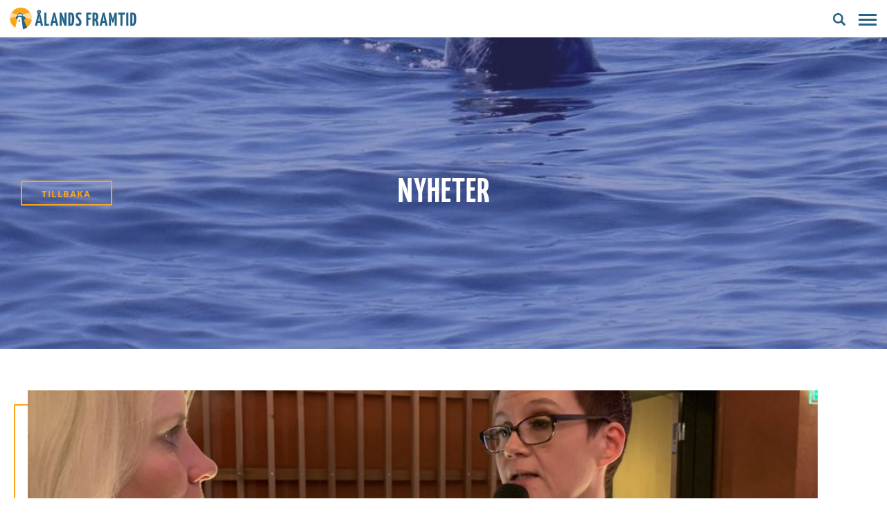

--- FILE ---
content_type: text/html; charset=UTF-8
request_url: https://alandsframtid.ax/arkiv/6767
body_size: 8688
content:
<!DOCTYPE html>
<!--
	Made with ❤️ by Winter
	www.winter.ax
-->
<html lang="sv-SE" class="no-js">
<head>
	<meta name="viewport" content="initial-scale=1, width=device-width">
	<meta name="theme-color" content="#ffffff">	<link rel="preload" href="https://alandsframtid.ax/app/themes/alandsframtid/dist/images/spinner.37e316a344845cb1bdf2a5be927d84a6.svg" as="image"><style id="page-section-styles"></style><title>Bästa väljare, kandidater och medlemmar&#8230; &#8211; Ålands Framtid</title>
<meta name='robots' content='max-image-preview:large' />
<link rel='dns-prefetch' href='//cdnjs.cloudflare.com' />
<link rel='dns-prefetch' href='//www.youtube.com' />
<link rel='dns-prefetch' href='//s.w.org' />
<link rel='stylesheet' id='wp-block-library-css'  href='https://alandsframtid.ax/wp/wp-includes/css/dist/block-library/style.min.css?ver=5.9.5' type='text/css' media='all' />
<style id='global-styles-inline-css' type='text/css'>
body{--wp--preset--color--black: #000000;--wp--preset--color--cyan-bluish-gray: #abb8c3;--wp--preset--color--white: #ffffff;--wp--preset--color--pale-pink: #f78da7;--wp--preset--color--vivid-red: #cf2e2e;--wp--preset--color--luminous-vivid-orange: #ff6900;--wp--preset--color--luminous-vivid-amber: #fcb900;--wp--preset--color--light-green-cyan: #7bdcb5;--wp--preset--color--vivid-green-cyan: #00d084;--wp--preset--color--pale-cyan-blue: #8ed1fc;--wp--preset--color--vivid-cyan-blue: #0693e3;--wp--preset--color--vivid-purple: #9b51e0;--wp--preset--gradient--vivid-cyan-blue-to-vivid-purple: linear-gradient(135deg,rgba(6,147,227,1) 0%,rgb(155,81,224) 100%);--wp--preset--gradient--light-green-cyan-to-vivid-green-cyan: linear-gradient(135deg,rgb(122,220,180) 0%,rgb(0,208,130) 100%);--wp--preset--gradient--luminous-vivid-amber-to-luminous-vivid-orange: linear-gradient(135deg,rgba(252,185,0,1) 0%,rgba(255,105,0,1) 100%);--wp--preset--gradient--luminous-vivid-orange-to-vivid-red: linear-gradient(135deg,rgba(255,105,0,1) 0%,rgb(207,46,46) 100%);--wp--preset--gradient--very-light-gray-to-cyan-bluish-gray: linear-gradient(135deg,rgb(238,238,238) 0%,rgb(169,184,195) 100%);--wp--preset--gradient--cool-to-warm-spectrum: linear-gradient(135deg,rgb(74,234,220) 0%,rgb(151,120,209) 20%,rgb(207,42,186) 40%,rgb(238,44,130) 60%,rgb(251,105,98) 80%,rgb(254,248,76) 100%);--wp--preset--gradient--blush-light-purple: linear-gradient(135deg,rgb(255,206,236) 0%,rgb(152,150,240) 100%);--wp--preset--gradient--blush-bordeaux: linear-gradient(135deg,rgb(254,205,165) 0%,rgb(254,45,45) 50%,rgb(107,0,62) 100%);--wp--preset--gradient--luminous-dusk: linear-gradient(135deg,rgb(255,203,112) 0%,rgb(199,81,192) 50%,rgb(65,88,208) 100%);--wp--preset--gradient--pale-ocean: linear-gradient(135deg,rgb(255,245,203) 0%,rgb(182,227,212) 50%,rgb(51,167,181) 100%);--wp--preset--gradient--electric-grass: linear-gradient(135deg,rgb(202,248,128) 0%,rgb(113,206,126) 100%);--wp--preset--gradient--midnight: linear-gradient(135deg,rgb(2,3,129) 0%,rgb(40,116,252) 100%);--wp--preset--duotone--dark-grayscale: url('#wp-duotone-dark-grayscale');--wp--preset--duotone--grayscale: url('#wp-duotone-grayscale');--wp--preset--duotone--purple-yellow: url('#wp-duotone-purple-yellow');--wp--preset--duotone--blue-red: url('#wp-duotone-blue-red');--wp--preset--duotone--midnight: url('#wp-duotone-midnight');--wp--preset--duotone--magenta-yellow: url('#wp-duotone-magenta-yellow');--wp--preset--duotone--purple-green: url('#wp-duotone-purple-green');--wp--preset--duotone--blue-orange: url('#wp-duotone-blue-orange');--wp--preset--font-size--small: 13px;--wp--preset--font-size--medium: 20px;--wp--preset--font-size--large: 36px;--wp--preset--font-size--x-large: 42px;}.has-black-color{color: var(--wp--preset--color--black) !important;}.has-cyan-bluish-gray-color{color: var(--wp--preset--color--cyan-bluish-gray) !important;}.has-white-color{color: var(--wp--preset--color--white) !important;}.has-pale-pink-color{color: var(--wp--preset--color--pale-pink) !important;}.has-vivid-red-color{color: var(--wp--preset--color--vivid-red) !important;}.has-luminous-vivid-orange-color{color: var(--wp--preset--color--luminous-vivid-orange) !important;}.has-luminous-vivid-amber-color{color: var(--wp--preset--color--luminous-vivid-amber) !important;}.has-light-green-cyan-color{color: var(--wp--preset--color--light-green-cyan) !important;}.has-vivid-green-cyan-color{color: var(--wp--preset--color--vivid-green-cyan) !important;}.has-pale-cyan-blue-color{color: var(--wp--preset--color--pale-cyan-blue) !important;}.has-vivid-cyan-blue-color{color: var(--wp--preset--color--vivid-cyan-blue) !important;}.has-vivid-purple-color{color: var(--wp--preset--color--vivid-purple) !important;}.has-black-background-color{background-color: var(--wp--preset--color--black) !important;}.has-cyan-bluish-gray-background-color{background-color: var(--wp--preset--color--cyan-bluish-gray) !important;}.has-white-background-color{background-color: var(--wp--preset--color--white) !important;}.has-pale-pink-background-color{background-color: var(--wp--preset--color--pale-pink) !important;}.has-vivid-red-background-color{background-color: var(--wp--preset--color--vivid-red) !important;}.has-luminous-vivid-orange-background-color{background-color: var(--wp--preset--color--luminous-vivid-orange) !important;}.has-luminous-vivid-amber-background-color{background-color: var(--wp--preset--color--luminous-vivid-amber) !important;}.has-light-green-cyan-background-color{background-color: var(--wp--preset--color--light-green-cyan) !important;}.has-vivid-green-cyan-background-color{background-color: var(--wp--preset--color--vivid-green-cyan) !important;}.has-pale-cyan-blue-background-color{background-color: var(--wp--preset--color--pale-cyan-blue) !important;}.has-vivid-cyan-blue-background-color{background-color: var(--wp--preset--color--vivid-cyan-blue) !important;}.has-vivid-purple-background-color{background-color: var(--wp--preset--color--vivid-purple) !important;}.has-black-border-color{border-color: var(--wp--preset--color--black) !important;}.has-cyan-bluish-gray-border-color{border-color: var(--wp--preset--color--cyan-bluish-gray) !important;}.has-white-border-color{border-color: var(--wp--preset--color--white) !important;}.has-pale-pink-border-color{border-color: var(--wp--preset--color--pale-pink) !important;}.has-vivid-red-border-color{border-color: var(--wp--preset--color--vivid-red) !important;}.has-luminous-vivid-orange-border-color{border-color: var(--wp--preset--color--luminous-vivid-orange) !important;}.has-luminous-vivid-amber-border-color{border-color: var(--wp--preset--color--luminous-vivid-amber) !important;}.has-light-green-cyan-border-color{border-color: var(--wp--preset--color--light-green-cyan) !important;}.has-vivid-green-cyan-border-color{border-color: var(--wp--preset--color--vivid-green-cyan) !important;}.has-pale-cyan-blue-border-color{border-color: var(--wp--preset--color--pale-cyan-blue) !important;}.has-vivid-cyan-blue-border-color{border-color: var(--wp--preset--color--vivid-cyan-blue) !important;}.has-vivid-purple-border-color{border-color: var(--wp--preset--color--vivid-purple) !important;}.has-vivid-cyan-blue-to-vivid-purple-gradient-background{background: var(--wp--preset--gradient--vivid-cyan-blue-to-vivid-purple) !important;}.has-light-green-cyan-to-vivid-green-cyan-gradient-background{background: var(--wp--preset--gradient--light-green-cyan-to-vivid-green-cyan) !important;}.has-luminous-vivid-amber-to-luminous-vivid-orange-gradient-background{background: var(--wp--preset--gradient--luminous-vivid-amber-to-luminous-vivid-orange) !important;}.has-luminous-vivid-orange-to-vivid-red-gradient-background{background: var(--wp--preset--gradient--luminous-vivid-orange-to-vivid-red) !important;}.has-very-light-gray-to-cyan-bluish-gray-gradient-background{background: var(--wp--preset--gradient--very-light-gray-to-cyan-bluish-gray) !important;}.has-cool-to-warm-spectrum-gradient-background{background: var(--wp--preset--gradient--cool-to-warm-spectrum) !important;}.has-blush-light-purple-gradient-background{background: var(--wp--preset--gradient--blush-light-purple) !important;}.has-blush-bordeaux-gradient-background{background: var(--wp--preset--gradient--blush-bordeaux) !important;}.has-luminous-dusk-gradient-background{background: var(--wp--preset--gradient--luminous-dusk) !important;}.has-pale-ocean-gradient-background{background: var(--wp--preset--gradient--pale-ocean) !important;}.has-electric-grass-gradient-background{background: var(--wp--preset--gradient--electric-grass) !important;}.has-midnight-gradient-background{background: var(--wp--preset--gradient--midnight) !important;}.has-small-font-size{font-size: var(--wp--preset--font-size--small) !important;}.has-medium-font-size{font-size: var(--wp--preset--font-size--medium) !important;}.has-large-font-size{font-size: var(--wp--preset--font-size--large) !important;}.has-x-large-font-size{font-size: var(--wp--preset--font-size--x-large) !important;}
</style>
<link rel='stylesheet' id='slick-theme-css-css'  href='https://cdnjs.cloudflare.com/ajax/libs/slick-carousel/1.9.0/slick-theme.min.css?ver=5.9.5' type='text/css' media='all' />
<link rel='stylesheet' id='slick-css-css'  href='https://cdnjs.cloudflare.com/ajax/libs/slick-carousel/1.9.0/slick.min.css?ver=5.9.5' type='text/css' media='all' />
<link rel='stylesheet' id='fancybox-css-css'  href='https://cdnjs.cloudflare.com/ajax/libs/fancybox/3.3.5/jquery.fancybox.min.css?ver=5.9.5' type='text/css' media='all' />
<link rel='stylesheet' id='alandsframtid-css'  href='https://alandsframtid.ax/app/themes/alandsframtid/dist/css/main.4d556f71c70f5b120ca6.css?ver=5.9.5' type='text/css' media='all' />
<script type='text/javascript' src='https://code.jquery.com/jquery-3.5.1.min.js?ver=5.9.5' id='jquery-js'></script>
<script type='text/javascript' src='https://www.youtube.com/player_api?ver=5.9.5' id='YT-js'></script>
<link rel="https://api.w.org/" href="https://alandsframtid.ax/wp-json/" /><link rel="alternate" type="application/json" href="https://alandsframtid.ax/wp-json/wp/v2/posts/6767" /><link rel="EditURI" type="application/rsd+xml" title="RSD" href="https://alandsframtid.ax/wp/xmlrpc.php?rsd" />
<link rel="wlwmanifest" type="application/wlwmanifest+xml" href="https://alandsframtid.ax/wp/wp-includes/wlwmanifest.xml" /> 
<meta name="generator" content="WordPress 5.9.5" />
<link rel="canonical" href="https://alandsframtid.ax/arkiv/6767" />
<link rel='shortlink' href='https://alandsframtid.ax/?p=6767' />
<link rel="alternate" type="application/json+oembed" href="https://alandsframtid.ax/wp-json/oembed/1.0/embed?url=https%3A%2F%2Falandsframtid.ax%2Farkiv%2F6767" />
<link rel="alternate" type="text/xml+oembed" href="https://alandsframtid.ax/wp-json/oembed/1.0/embed?url=https%3A%2F%2Falandsframtid.ax%2Farkiv%2F6767&#038;format=xml" />
				<script>
          (function(i,s,o,g,r,a,m){i['GoogleAnalyticsObject']=r;i[r]=i[r]||function(){
            (i[r].q=i[r].q||[]).push(arguments)},i[r].l=1*new Date();a=s.createElement(o),
            m=s.getElementsByTagName(o)[0];a.async=1;a.src=g;m.parentNode.insertBefore(a,m)
          })(window,document,'script','//www.google-analytics.com/analytics.js','ga');

          ga('create', 'UA-69379828-39', 'auto');
          ga('set', 'anonymizeIp', true);
          ga('send', 'pageview');
				</script><link rel="icon" href="https://alandsframtid.ax/app/uploads/2023/05/favicon-1-100x100.png" sizes="32x32" />
<link rel="icon" href="https://alandsframtid.ax/app/uploads/2023/05/favicon-1-300x300.png" sizes="192x192" />
<link rel="apple-touch-icon" href="https://alandsframtid.ax/app/uploads/2023/05/favicon-1-300x300.png" />
<meta name="msapplication-TileImage" content="https://alandsframtid.ax/app/uploads/2023/05/favicon-1-300x300.png" />
  <!--[if lt IE 9]>
  <script src="https://oss.maxcdn.com/html5shiv/3.7.3/html5shiv.min.js"></script>
  <script src="https://oss.maxcdn.com/respond/1.4.2/respond.min.js"></script>
  <![endif]-->
</head>
<body class="post-template-default single single-post postid-6767 single-format-standard">
<header class="fixed-header">
			<div class="header-inner">
				<a href="https://alandsframtid.ax" class="logo header-logo">
					<svg version="1.1" id="Layer_1" x="0" y="0" viewBox="0 0 1719.3 300.9" xml:space="preserve" aria-hidden="true" width="20" height="20" class="icon icon-logo"><style>.st0{fill:#256387}</style><path class="st0" d="M414.1 206.5h-33.8l-7.4 35.6c-.8 3.6-1.5 5.3-13 5.3-3.8 0-11.4-.3-18.1-1l42.5-172.6c.8-3.8 4.8-5.3 11.4-5.3 4.8 0 9.9.3 13.5 1l42.5 172.9c.8 3.3-1.3 5.1-12.7 5.1-3.8 0-9.2 0-16.5-.5l-8.4-40.5zM397.5 32.2c17.5 0 25.7 5.8 25.7 26.2 0 18.3-9.4 26.9-27.2 26.9-17.3 0-25.9-5.8-25.9-26.4 0-18.6 10.1-26.7 27.4-26.7zm-11.9 148.6h23.1l-4.8-23.6c-2.8-13.5-5.1-32-6.6-48.1-1.8 16-4.1 34.6-6.9 48.1l-4.8 23.6zM396.5 67c4.3 0 7.6-1.8 7.6-8.4 0-5.3-2.3-7.9-6.6-7.9-5.1 0-7.9 2.5-7.9 8.1.1 5.4 2.3 8.2 6.9 8.2zm101.2 153.3h35.8v21.6c0 4.1-2 5.1-5.1 5.1h-59.2V76.1c0-7.1.5-7.1 28.5-7.1v151.3zm122.8-13.8h-33.8l-7.4 35.6c-.8 3.6-1.5 5.3-13 5.3-3.8 0-11.4-.3-18.1-1l42.5-172.6c.8-3.8 4.8-5.3 11.4-5.3 4.8 0 9.9.3 13.5 1l42.5 172.9c.8 3.3-1.3 5.1-12.7 5.1-3.8 0-9.2 0-16.5-.5l-8.4-40.5zm-28.4-25.7h23.1l-4.8-23.6c-2.8-13.5-5.1-32-6.6-48.1-1.8 16-4.1 34.6-6.9 48.1l-4.8 23.6zm123.5-2c-5.6-14-11.2-37.9-15-55.4 2 20.1 3.6 41.7 3.6 57.5v61c0 5.1-.3 5.1-28.5 5.1V74.1c0-3.6 1.5-5.1 5.1-5.1h22.6l26.4 66.9c5.6 14.7 10.9 35.8 14.5 52.1-2.3-20.8-3.1-37.6-3.1-54.7V74.1c0-5.1.5-5.1 28.5-5.1v172.9c0 3-1.8 5.1-5.1 5.1h-22.1l-26.9-68.2zM825.7 69c33.8 0 49.8 14.7 49.8 80.1 0 67.9-14.2 97.9-48.6 97.9h-32.8V74.1c0-3.3 1.5-5.1 7.1-5.1h24.5zm1.8 25.9h-4.8V220h5.1c7.9 0 15-9.4 15-74 0-45.5-6.1-51.1-15.3-51.1zm145.9-14.2c0 4.8-1.8 10.7-6.6 16-2.8-2-12.5-5.1-22.1-5.1-12.5 0-20.1 4.1-20.1 13 0 7.9 2.5 13.5 9.1 22.6l24.4 31.3c12.2 15.8 15.3 26.9 15.3 41.4 0 25.4-9.4 49.6-46.3 49.6-22.9 0-33.3-8.1-33.3-17 0-5.6 2-14 6.4-20.6 5.3 4.8 14.5 8.4 23.6 8.4 14 0 18.6-7.6 18.6-19.6 0-8.6-2.5-15.3-11.4-27l-23.1-31c-11.7-15.5-14.2-26.2-14.2-37.4 0-22.9 15.3-38.9 45.3-38.9 25.5 0 34.4 5.4 34.4 14.3zm65.4 166.2V74.1s.3-5.1 5.1-5.1h61c0 22.9 0 24.2-5.1 24.2h-32.5v44.5h30.8c0 21.4 0 25.9-4.8 25.9h-25.9v78.3s.5 5.1-4.6 5.1h-24zm162.7-125.5c0 25.2-7.4 39.7-17.8 47.8 8.4 10.9 20.3 32.5 21.9 72.2 0 4.8-1 6.4-14.7 6.4-4.6 0-10.4-.3-16.8-.8-1-39.7-10.2-59.7-16.5-68.6h-6.1V242c0 5.1-.5 5.1-28.5 5.1v-173s0-5.1 5.1-5.1h23.9c32 0 49.5 10.7 49.5 52.4zm-43.2-27.8h-6.9v58.5h5.1c7.9 0 13-5.8 13-32.3 0-18.3-3.3-26.2-11.2-26.2zm132.2 112.9h-33.8l-7.4 35.6c-.8 3.6-1.5 5.3-13 5.3-3.8 0-11.4-.3-18-1l42.5-172.6c.8-3.8 4.8-5.3 11.4-5.3 4.8 0 9.9.3 13.5 1l42.5 172.9c.8 3.3-1.3 5.1-12.7 5.1-3.8 0-9.2 0-16.5-.5l-8.5-40.5zm-28.5-25.7h23.1l-4.8-23.6c-2.8-13.5-5.1-32-6.6-48.1-1.8 16-4.1 34.6-6.9 48.1l-4.8 23.6zm83.7-106.7c0-5.1 2.3-5.1 5.1-5.1h21.6l20.1 62.5c4.6 14.2 6.4 23.6 6.9 25.4.3-1.3 1.8-10.9 6.1-24.9l17.3-58c1.3-3.8 2-5.1 5.1-5.1h23.9v172.9c0 5.1 0 5.1-29.2 5.1l1.3-48.3c1-41.2 7.4-76 7.4-76l-.8-.5c-4.3 17.3-10.2 39.4-12.7 46.8l-12.2 33.8c-.5 1.5-1.8 1.8-2.8 1.8H1391l-11.9-35.6c-2.5-7.1-8.1-29.5-12.5-46.8l-.8.5s6.9 34.1 7.4 75.8l.8 43.5c0 5.1-1.8 5.1-28.2 5.1V74.1zm184.9 21.3v146.4c0 5.1-.5 5.1-28.5 5.1V95.4h-31V74.1c0-3.6 1.5-5.1 5.1-5.1h86.4v21.4c0 4.1-1.5 5.1-5.1 5.1h-26.9zm51.1-14c0-12.5.5-12.5 29-12.5v172.9c0 5.1-.3 5.1-29 5.1V81.4zm84.9-12.4c33.8 0 49.8 14.7 49.8 80.1 0 67.9-14.2 97.9-48.6 97.9H1635V74.1c0-3.3 1.5-5.1 7.1-5.1h24.5zm1.8 25.9h-4.8V220h5.1c7.9 0 15-9.4 15-74-.1-45.5-6.2-51.1-15.3-51.1z"/><circle transform="rotate(-45.001 151.027 147.84)" cx="151" cy="147.8" fill="#faa61a" r="148.2"/><path class="st0" d="M133 81.6l2.1-24.5 1.6-.7 2.7 25.6"/><path d="M22.4 74.3l86.4 21-1.4 25.1S2.7 144 2.7 143.4c2.5-44.5 19.7-69.1 19.7-69.1zm152.7 17.9l100.2-25.5c34.2 54 22.5 100.3 22.5 100.3l-124.3-46 1.6-28.8z" fill="#fff" opacity=".6"/><path class="st0" d="M174.8 294.4L155.4 134l23.2 5.6 55.8 130.3c0-.1-24.5 19.6-59.6 24.5z"/><path class="st0" d="M103.6 164s-19.2-11.2-19.5-22.7c-.3-15.6 2.8-21.1 15.6-27.1 10-4.7 76.2-.2 76.2-.2s7 1.4 23.7 8.4c7.7 3.2 16.2 17.6 12.2 27.1-3.5 8.3-26.6 21.8-26.6 21.8"/><path class="st0" d="M106.1 113.8l.6-21.9 16.7-11.5 26.8-5.3 26.9 13.5 1.7 25.9.2 1.3z"/><path d="M114.6 93l9.2-5.4 1 22.8-12.9 1.6zm14.3-7.2l-.5 24.5 20.3.5-1.7-29.5zm24.1-1.2l.5 26.1 16.7 2.3.2-21.6zm-41 43.7s14.7-5.2 46 2.2c7.9 63.7 20.1 162.1 19.8 163.9-47.5 7.7-83.9-7.6-103.6-19.4" fill="#fff"/><path class="st0" d="M121.3 167.2l11.9-1-.4 28.6-14.2-1.5z"/></svg>					<span class="hidden">Ålands framtid</span>
				</a>

				<nav class="site-navigation-wrapper"><div class="site-navigation-inner-wrapper"><ul id="navigation" class="site-navigation"><li class="menu-item menu-item-type-post_type menu-item-object-page menu-item-has-children menu-item-9840"><a href="https://alandsframtid.ax/var-politik">Vår politik</a>
<button type='button' class='toggle-sub-menu button button-clean' aria-label='Toggle submenu'>
          <span class='caret'><svg viewBox="0 0 14 22" fill="#3f3f8a" aria-hidden="true" width="20" height="20" class="icon icon-caret"><path d="M12.764 11.796l-9.37 9.11a1.18 1.18 0 01-1.637 0L.665 19.842a1.103 1.103 0 01-.002-1.59L8.089 11 .663 3.746c-.45-.44-.45-1.15.002-1.589l1.092-1.062a1.18 1.18 0 011.637 0l9.37 9.11a1.102 1.102 0 010 1.59z"/></svg></span>
        </button><ul class='sub-menu'>
	<li class="menu-item menu-item-type-post_type menu-item-object-page menu-item-8780"><a href="https://alandsframtid.ax/valprogram">Valprogram</a></li>
	<li class="menu-item menu-item-type-post_type menu-item-object-page menu-item-8975"><a href="https://alandsframtid.ax/snabbguide-valprogrammet">Snabbguide</a></li>
	<li class="menu-item menu-item-type-post_type menu-item-object-page menu-item-8773"><a href="https://alandsframtid.ax/lattlast-valprogram">Lättläst valprogram</a></li>
</ul>
</li>
<li class="menu-item menu-item-type-post_type menu-item-object-page menu-item-7030"><a href="https://alandsframtid.ax/vara-politiker">Våra politiker</a></li>
<li class="menu-item menu-item-type-custom menu-item-object-custom menu-item-has-children menu-item-8719"><a href="https://alandsframtid.ax/var-politik">Bibliotek</a>
<button type='button' class='toggle-sub-menu button button-clean' aria-label='Toggle submenu'>
          <span class='caret'><svg viewBox="0 0 14 22" fill="#3f3f8a" aria-hidden="true" width="20" height="20" class="icon icon-caret"><path d="M12.764 11.796l-9.37 9.11a1.18 1.18 0 01-1.637 0L.665 19.842a1.103 1.103 0 01-.002-1.59L8.089 11 .663 3.746c-.45-.44-.45-1.15.002-1.589l1.092-1.062a1.18 1.18 0 011.637 0l9.37 9.11a1.102 1.102 0 010 1.59z"/></svg></span>
        </button><ul class='sub-menu'>
	<li class="menu-item menu-item-type-post_type menu-item-object-page menu-item-8716"><a href="https://alandsframtid.ax/debatt">Debatt</a></li>
	<li class="menu-item menu-item-type-post_type menu-item-object-page menu-item-8715"><a href="https://alandsframtid.ax/nyheter">Aktuellt</a></li>
</ul>
</li>
<li class="menu-item menu-item-type-post_type menu-item-object-page menu-item-4685"><a href="https://alandsframtid.ax/bli-medlem">Bli medlem</a></li>
<li class="menu-item menu-item-type-post_type menu-item-object-page menu-item-28"><a href="https://alandsframtid.ax/kontakt">Kontakt</a></li>
<li class="menu-item menu-item-type-post_type menu-item-object-page menu-item-9968"><a href="https://alandsframtid.ax/debatt">Debatt</a></li>
</ul></div>					<ul class="mobile-languages site-navigation ">
						<li>
							<a class="sv-lang" href="https://alandsframtid.ax">sv</a>
						</li>
						<li>
							<a class="en-lang" href="https://alandsframtid.ax/en">en</a>
						</li>
					</ul>
				</nav>

				<div class="header-utils">
					<div class="desktop-languages ">
						<a class="sv-lang" href="https://alandsframtid.ax">sv</a>
						<a class="en-lang" href="https://alandsframtid.ax/en">en</a>
					</div>

					<button class="header-search-button" type="button">
						<svg viewBox="0 0 250.313 250.313" aria-hidden="true" width="20" height="20" class="icon icon-search"><path d="M244.186 214.604l-54.379-54.378c-.289-.289-.628-.491-.93-.76 10.7-16.231 16.945-35.66 16.945-56.554C205.822 46.075 159.747 0 102.911 0S0 46.075 0 102.911c0 56.835 46.074 102.911 102.91 102.911 20.895 0 40.323-6.245 56.554-16.945.269.301.47.64.759.929l54.38 54.38c8.169 8.168 21.413 8.168 29.583 0 8.168-8.169 8.168-21.413 0-29.582zm-141.275-44.458c-37.134 0-67.236-30.102-67.236-67.235 0-37.134 30.103-67.236 67.236-67.236 37.132 0 67.235 30.103 67.235 67.236s-30.103 67.235-67.235 67.235z" fill-rule="evenodd" clip-rule="evenodd"/></svg>					</button>

					<button class="hamburger hamburger--elastic header-toggle-menu" type="button">
						<span class="hamburger-box">
							<span class="hamburger-inner"></span>
						</span>
					</button>

					<form class="header-search-form search-form-component" action="https://alandsframtid.ax" id="header-search-form" method="get">
						<div class="header-search">
							<input type="text" name="s" id="s" autocomplete="off" placeholder="S&ouml;k.." class="header-search-input" />
							<button type="submit" class="header-search-submit">
								<span class="icon-search"><svg viewBox="0 0 250.313 250.313" aria-hidden="true" width="20" height="20" class="icon icon-search"><path d="M244.186 214.604l-54.379-54.378c-.289-.289-.628-.491-.93-.76 10.7-16.231 16.945-35.66 16.945-56.554C205.822 46.075 159.747 0 102.911 0S0 46.075 0 102.911c0 56.835 46.074 102.911 102.91 102.911 20.895 0 40.323-6.245 56.554-16.945.269.301.47.64.759.929l54.38 54.38c8.169 8.168 21.413 8.168 29.583 0 8.168-8.169 8.168-21.413 0-29.582zm-141.275-44.458c-37.134 0-67.236-30.102-67.236-67.235 0-37.134 30.103-67.236 67.236-67.236 37.132 0 67.235 30.103 67.235 67.236s-30.103 67.235-67.235 67.235z" fill-rule="evenodd" clip-rule="evenodd"/></svg></span>
								<span class="icon-spinner"></span>
							</button>
							<button type="button" class="header-close-search"><svg aria-hidden="true" width="20" height="20" class="icon icon-cross"><path d="M336.559 68.611L231.016 174.165l105.543 105.549c15.699 15.705 15.699 41.145 0 56.85-7.844 7.844-18.128 11.769-28.407 11.769-10.296 0-20.581-3.919-28.419-11.769L174.167 231.003 68.609 336.563c-7.843 7.844-18.128 11.769-28.416 11.769-10.285 0-20.563-3.919-28.413-11.769-15.699-15.698-15.699-41.139 0-56.85l105.54-105.549L11.774 68.611c-15.699-15.699-15.699-41.145 0-56.844 15.696-15.687 41.127-15.687 56.829 0l105.563 105.554L279.721 11.767c15.705-15.687 41.139-15.687 56.832 0 15.705 15.699 15.705 41.145.006 56.844z"/></svg></button>
						</div>
					</form>
				</div>
			</div>
    </header>

<main>
  <div class="image-banner" style="background-image: url('https://alandsframtid.ax/app/uploads/2018/10/sal-hemsida-2048x268.jpg'); background-color: #81a7d2">
      <div class="politician-page-link-container">
        <a class="politician-page-link" href="https://alandsframtid.ax/nyheter">Tillbaka</a>
      </div>
      <div class="image-banner-title">
        <h1>Nyheter</h1>
      </div>
  </div>

  <div class="news-inner single-news-inner inner">

    <div class="news-mobile-calendar">
      
<div class="news-calendar">
  <div class="news-calendar-inner">
    <div class="news-calendar-title">
      <h3>Kalender</h3>
      <button type="button" class="toggle-news-calendar">
        <span class="toggle-news-calendar-closed"><svg viewBox="0 0 24 24" aria-hidden="true" width="20" height="20" class="icon icon-plus"><path d="M23 10h-8.5c-.3 0-.5-.2-.5-.5V1c0-.6-.4-1-1-1h-2c-.6 0-1 .4-1 1v8.5c0 .3-.2.5-.5.5H1c-.6 0-1 .4-1 1v2c0 .6.4 1 1 1h8.5c.3 0 .5.2.5.5V23c0 .6.4 1 1 1h2c.6 0 1-.4 1-1v-8.5c0-.3.2-.5.5-.5H23c.6 0 1-.4 1-1v-2c0-.6-.4-1-1-1z"/></svg></span>
        <span class="toggle-news-calendar-open hidden"><svg viewBox="0 0 24 24" aria-hidden="true" width="20" height="20" class="icon icon-minus"><path d="M24 11c0-.6-.4-1-1-1H1c-.6 0-1 .4-1 1v2c0 .6.4 1 1 1h22c.6 0 1-.4 1-1v-2z"/></svg></span>

      </button>
    </div>      <div class="news-event-wrapper">
        <div class="news-event">
          <h4 class="no-events">Tyvärr finns det inte något evenemag just nu, kika tillbaka inom kort!</h4>
        </div>
      </div>  </div>
</div>     </div>

    <div class="news-wrapper">
          <div class="news">              <div class="news-image-wrapper">
                <div class="news-image background-image" style="background-image: url('https://alandsframtid.ax/app/uploads/2019/10/img-0265-1050x500.jpg'); background-color: #865b3f"></div>
                <div class="news-image-decoration"></div>
              </div>            <h2 class="news-title">Bästa väljare, kandidater och medlemmar&#8230;</h2>
            <div class="news-meta">
              <span class="news-author">Ålands Framtid</span>                <span class="news-date">22.10.2019</span>            </div>
            <div dir="ltr"></div>
<p dir="ltr">Supervalåret är över och jag konstaterar att resultatet inte blev det vi hade hoppats och trott.</p>
<p dir="ltr">Självklart är besvikelsen stor.<img class=" wp-image-6770 alignright" src="https://alandsframtid.ax/app/uploads/2019/10/img-7272-300x225.jpg" alt="" width="382" height="286" srcset="https://alandsframtid.ax/app/uploads/2019/10/img-7272-300x225.jpg 300w, https://alandsframtid.ax/app/uploads/2019/10/img-7272-768x576.jpg 768w, https://alandsframtid.ax/app/uploads/2019/10/img-7272-1024x768.jpg 1024w, https://alandsframtid.ax/app/uploads/2019/10/img-7272-100x75.jpg 100w, https://alandsframtid.ax/app/uploads/2019/10/img-7272.jpg 2048w" sizes="(max-width: 382px) 100vw, 382px" /></p>
<p dir="ltr">Till alla er väljare och till er som ställt upp som kandidater eller på annat sätt stöttat oss under den intensiva valkampanjen vill jag rikta ett stort tack.</p>
<p dir="ltr">Ni är guld värda för partiet!</p>
<p dir="ltr">Nu måste vi sätta oss ner och analysera vad som gick fel och fundera på hur vi går vidare.</p>
<p dir="ltr">Nästa vecka träffas kandidaterna för att dela med sig av sina tankar och direkt efteråt hålls ett styrelsemöte för att diskutera framtiden.</p>
<p dir="ltr"><em>Med vänlig hälsning</em></p>
<p dir="ltr"><em>Pia Eriksson</em></p>
<p dir="ltr"><em>Er ordförande</em></p>
            <a class="button button-orange news-page-link-mobile" href="https://alandsframtid.ax/vara-politiker">Tillbaka</a>
        </div>    </div>
    <div class="news-desktop-calendar">
      
<div class="news-calendar">
  <div class="news-calendar-inner">
    <div class="news-calendar-title">
      <h3>Kalender</h3>
      <button type="button" class="toggle-news-calendar">
        <span class="toggle-news-calendar-closed"><svg viewBox="0 0 24 24" aria-hidden="true" width="20" height="20" class="icon icon-plus"><path d="M23 10h-8.5c-.3 0-.5-.2-.5-.5V1c0-.6-.4-1-1-1h-2c-.6 0-1 .4-1 1v8.5c0 .3-.2.5-.5.5H1c-.6 0-1 .4-1 1v2c0 .6.4 1 1 1h8.5c.3 0 .5.2.5.5V23c0 .6.4 1 1 1h2c.6 0 1-.4 1-1v-8.5c0-.3.2-.5.5-.5H23c.6 0 1-.4 1-1v-2c0-.6-.4-1-1-1z"/></svg></span>
        <span class="toggle-news-calendar-open hidden"><svg viewBox="0 0 24 24" aria-hidden="true" width="20" height="20" class="icon icon-minus"><path d="M24 11c0-.6-.4-1-1-1H1c-.6 0-1 .4-1 1v2c0 .6.4 1 1 1h22c.6 0 1-.4 1-1v-2z"/></svg></span>

      </button>
    </div>      <div class="news-event-wrapper">
        <div class="news-event">
          <h4 class="no-events">Tyvärr finns det inte något evenemag just nu, kika tillbaka inom kort!</h4>
        </div>
      </div>  </div>
</div>     </div>
  </div>
</main><footer>
     <div class="footer-inner inner">
       <div class="footer-logo">
         <svg version="1.1" id="Layer_1" xmlns:xlink="http://www.w3.org/1999/xlink" x="0" y="0" viewBox="0 0 297.4 299.8" xml:space="preserve" aria-hidden="true" width="20" height="20" class="icon icon-logo_symbol"><style>.st1{fill:#fff}.st4{fill:#256387}</style><ellipse class="st1" cx="-1116.2" cy="392.5" rx="10" ry="7"/><path id="SVGID_x5F_1_x5F_" d="M1017-330.7c-2.1 36.8-14.3 70.6-33.7 98.5-34.8 50.1-92.8 81.3-156.5 77.8-52.5-2.9-98.5-28.9-129.3-68-27.4-34.8-42.8-80-40.1-128.4 5.8-102.9 90.9-181.9 190.2-176.3 99.3 5.5 175.1 93.5 169.4 196.4z" fill="none"/><text><textPath xlink:href="#SVGID_x5F_1_x5F_" startOffset="93.516%"><tspan font-family="YanoneKaffeesatz-Bold" font-size="72" letter-spacing="46.6">ÅLANDS</tspan></textPath></text><circle transform="rotate(-45.001 148.429 149.323)" cx="148.4" cy="149.3" fill="#faa61a" r="148.2"/><path class="st4" d="M130.4 83.1l2.1-24.5 1.6-.7 2.7 25.5"/><path d="M19.8 75.8l86.4 21-1.4 25.1S.1 145.5.1 144.9c2.5-44.5 19.7-69.1 19.7-69.1zm152.7 17.9l100.2-25.5c34.2 54 22.5 100.3 22.5 100.3l-124.3-46 1.6-28.8z" opacity=".6" fill="#fff"/><path class="st4" d="M172.2 295.8l-19.4-160.4L176 141l55.8 130.3s-24.5 19.7-59.6 24.5z"/><path class="st4" d="M101 165.5s-19.2-11.2-19.5-22.7c-.3-15.6 2.8-21.1 15.6-27.1 10-4.7 76.2-.2 76.2-.2s7 1.4 23.7 8.4c7.7 3.2 16.2 17.6 12.2 27.1-3.5 8.3-26.6 21.8-26.6 21.8"/><path class="st4" d="M103.5 115.3l.6-21.9 16.7-11.5 26.8-5.3 26.9 13.5 1.7 25.9.2 1.3z"/><path class="st1" d="M112 94.5l9.2-5.4 1 22.8-12.9 1.6zm14.3-7.2l-.5 24.5 20.3.5-1.7-29.5zm24.1-1.2l.5 26.1 16.7 2.3.2-21.7zm-41 43.7s14.7-5.2 46 2.2c7.9 63.7 20.1 162.1 19.8 163.9-47.5 7.7-83.9-7.6-103.6-19.4"/><path class="st4" d="M118.7 168.7l11.9-1-.4 28.5-14.2-1.5z"/><path class="st1" d="M-526.7 346c-160-88-273 8-273 8s30.1-71.9 34-75c112-88 202 0 202 0"/><ellipse class="st1" cx="-605.2" cy="370.5" rx="10" ry="7"/><path id="SVGID_x5F_2_x5F_" d="M1528-352.7c-2.1 36.8-14.3 70.6-33.7 98.5-34.8 50.1-92.8 81.3-156.5 77.8-52.5-2.9-98.5-28.9-129.3-68-27.4-34.8-42.8-80-40.1-128.4 5.8-102.9 90.9-181.9 190.2-176.3 99.3 5.5 175.1 93.5 169.4 196.4z" fill="none"/><text><textPath xlink:href="#SVGID_x5F_2_x5F_" startOffset="93.516%"><tspan font-family="YanoneKaffeesatz-Bold" font-size="72" letter-spacing="46.6">ÅLANDS</tspan></textPath></text></svg>       </div>
       <div class="footer-social">          <a href="https://www.facebook.com/alandsframtid/" target="_blank">
          <svg viewBox="0 0 90 90" aria-hidden="true" width="20" height="20" class="icon icon-facebook"><path d="M90 15.001C90 7.119 82.884 0 75 0H15C7.116 0 0 7.119 0 15.001v59.998C0 82.881 7.116 90 15.001 90H45V56H34V41h11v-5.844C45 25.077 52.568 16 61.875 16H74v15H61.875C60.548 31 59 32.611 59 35.024V41h15v15H59v34h16c7.884 0 15-7.119 15-15.001V15.001z"/></svg>          </a>       </div>
       <div class="footer-menu">
         <nav class="footer-navigation-wrapper"><div class="footer-navigation-inner-wrapper"><ul id="navigation" class="footer-navigation"><li class="menu-item menu-item-type-post_type menu-item-object-page menu-item-has-children menu-item-9840"><a href="https://alandsframtid.ax/var-politik">Vår politik</a></li>
<li class="menu-item menu-item-type-post_type menu-item-object-page menu-item-7030"><a href="https://alandsframtid.ax/vara-politiker">Våra politiker</a></li>
<li class="menu-item menu-item-type-custom menu-item-object-custom menu-item-has-children menu-item-8719"><a href="https://alandsframtid.ax/var-politik">Bibliotek</a></li>
<li class="menu-item menu-item-type-post_type menu-item-object-page menu-item-4685"><a href="https://alandsframtid.ax/bli-medlem">Bli medlem</a></li>
<li class="menu-item menu-item-type-post_type menu-item-object-page menu-item-28"><a href="https://alandsframtid.ax/kontakt">Kontakt</a></li>
<li class="menu-item menu-item-type-post_type menu-item-object-page menu-item-9968"><a href="https://alandsframtid.ax/debatt">Debatt</a></li>
</ul></div>         </nav>
       </div>
       <div class="footer-contact">           <div class="footer-email">
             <span class="contact-description">E-post</span>
             <a href="/cdn-cgi/l/email-protection#54243133332d7a27392138203126143538353a307a3a3120">
                <span class="__cf_email__" data-cfemail="b4c4d1d3d3cd9ac7d9c1d8c0d1c6f4d5d8d5dad09adad1c0">[email&#160;protected]</span>             </a>
           </div>       </div>
       <div class="footer-copy">
         <span><span class="copy-sign">&copy;</span> 2026 Ålands Framtid</span>
       </div>
       <div class="footer-made-by-wntr">
         <a href="https://winter.ax">
           <span><svg viewBox="0 0 25.3 25.3" aria-hidden="true" width="20" height="20" class="icon icon-wntr"><path d="M25.3 12.6c0-.6-.5-1.1-1.1-1.1h-5.7l4.1-4.1c.2-.2.4-.5.4-.8 0-.3-.1-.6-.3-.8-.4-.4-1.1-.4-1.6 0l-5.7 5.7H10L4.2 5.8c-.2-.2-.5-.3-.8-.3s-.5.1-.8.3c-.4.4-.4 1.2 0 1.6l4.1 4.1H1c-.5 0-1 .5-1 1.1 0 .6.5 1.1 1.1 1.1h5.7l-4.1 4.1c-.4.4-.4 1.1 0 1.6.4.4 1.1.4 1.6 0l5.7-5.7h1.6v1.6L5.9 21c-.2.2-.3.5-.3.8 0 .3.1.6.3.8.4.4 1.1.4 1.6 0l4.1-4.1v5.7c0 .6.5 1.1 1.1 1.1.6 0 1.1-.5 1.1-1.1v-5.7l4.1 4.1c.4.4 1.1.4 1.6 0 .4-.4.4-1.1 0-1.6l-5.7-5.7v-1.6h1.6l5.7 5.7c.4.4 1.1.4 1.6 0 .2-.2.3-.5.3-.8 0-.3-.1-.6-.3-.8l-4.1-4.1h5.7c.5.1 1-.4 1-1.1zM12.6 7.9l1.6 1.6 5.2-5.2c.4-.4.4-1.1 0-1.6-.4-.4-1.1-.4-1.6 0l-4.1 4.1V1.1c0-.6-.5-1.1-1.1-1.1-.6 0-1.1.5-1.1 1.1v5.7L7.4 2.6c-.4-.4-1.2-.4-1.6 0-.2.3-.3.5-.3.8 0 .3.1.6.3.8L11 9.4l1.6-1.5z" fill="#45bded"/></svg></span>
           Web by Winter         </a>
       </div>
     </div>
   </footer>

    <script data-cfasync="false" src="/cdn-cgi/scripts/5c5dd728/cloudflare-static/email-decode.min.js"></script><script type='text/javascript' src='https://alandsframtid.ax/app/themes/alandsframtid/dist/js/runtime.91239d812dc7a9feb329.js?ver=5.9.5' id='alandsframtid-runtime-js'></script>
<script type='text/javascript' src='https://cdnjs.cloudflare.com/ajax/libs/slick-carousel/1.9.0/slick.min.js?ver=5.9.5' id='slick-js'></script>
<script type='text/javascript' src='https://cdnjs.cloudflare.com/ajax/libs/fancybox/3.3.5/jquery.fancybox.min.js?ver=5.9.5' id='fancybox-js'></script>
<script type='text/javascript' src='https://cdnjs.cloudflare.com/ajax/libs/jquery.matchHeight/0.7.2/jquery.matchHeight-min.js?ver=5.9.5' id='matchHeight-js'></script>
<script type='text/javascript' src='https://alandsframtid.ax/app/themes/alandsframtid/dist/js/main.ef4e811ae49b7606cc31.js?ver=5.9.5' id='alandsframtid-js'></script>
<script defer src="https://static.cloudflareinsights.com/beacon.min.js/vcd15cbe7772f49c399c6a5babf22c1241717689176015" integrity="sha512-ZpsOmlRQV6y907TI0dKBHq9Md29nnaEIPlkf84rnaERnq6zvWvPUqr2ft8M1aS28oN72PdrCzSjY4U6VaAw1EQ==" data-cf-beacon='{"version":"2024.11.0","token":"ee13a60ad97a4470a2ef83bcef728e71","r":1,"server_timing":{"name":{"cfCacheStatus":true,"cfEdge":true,"cfExtPri":true,"cfL4":true,"cfOrigin":true,"cfSpeedBrain":true},"location_startswith":null}}' crossorigin="anonymous"></script>
</body>
</html>
